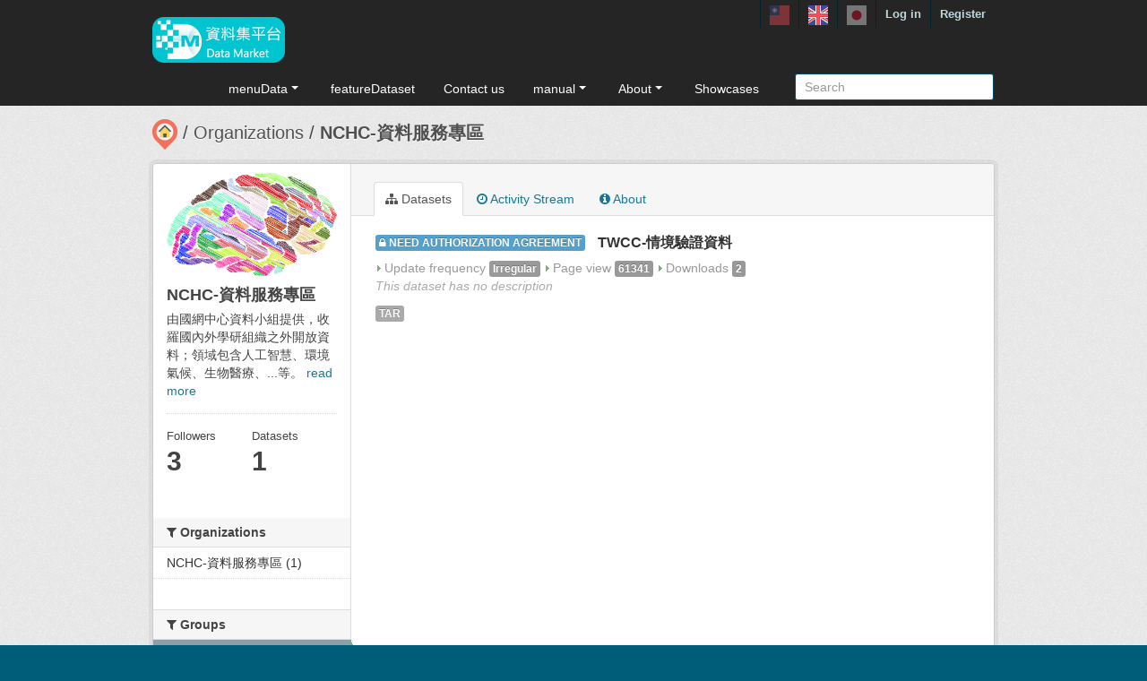

--- FILE ---
content_type: text/css
request_url: https://scidm.nchc.org.tw/base/css/GIS_extend.css
body_size: 6215
content:
/*資料市集的擴充頁面樣式*/

/*管理者頁面*/
.manager-search-box{
  background-color: #dcedc8;
	-webkit-border-radius: 6px;
  -moz-border-radius: 6px;
  border-radius: 6px;
  padding:10px;
}
.manager-search-span{
  background-image: url('../../../base/images/arr_dot.png');
	background-repeat: no-repeat;
	background-position: left center;
	padding-left: 10px;
  line-height: 24px;
}
.btn-chartTab {
	color: #ffffff;
	text-shadow: none;
	background-color: #aed581;
	background-image: none;
	background-repeat: repeat-x;
	border-top-style: none;
	border-right-style: none;
	border-bottom-style: none;
	border-left-style: none;
	font-family: "微軟正黑體";
	font-size: 16px;
  line-height: 26px;
	font-weight: normal;
   position:relative;
}
.btn-chartTab:hover, .btn-chartTab:focus, .btn-chartTab:active, .btn-chartTab.active, .btn-chartTab.disabled, .btn-chartTab[disabled] {
    color: #ffffff;
    background-color: #66bb6a;
}
.btn-chartTab.active:after {
  position:absolute;
  content:"";
  bottom:-20px;
  left:50%;
  transform:translateX(-50%);
  width: 0;
  height: 0;
  border-width:10px;
  border-style:solid;
  border-top-color: #66bb6a;
  border-right-color: transparent ;
  border-bottom-color: transparent;
  border-left-color: transparent ;
}
.radio.inlineGS, .checkbox.inlineGS {
    display: inline-block;
    margin-bottom: 0;
    vertical-align: baseline;
    font-size: 18px;
    padding-top: 0px;
    font-weight: normal;
}
.radioGS, .checkboxGS {
    min-height: 20px;
    padding-left: 0px;
    padding-top: 0px;
}
input[type=radioGS], input[type=checkboxGS] {
    position: relative;
    top: 0px;
    padding: 0;
    margin: 0;
}
.manager-search-box-btnBox{
  text-align: center;
	padding: 6px;
	border-top-width: 1px;
	border-top-style: solid;
	border-top-color: #FFF;
}

/*使用者頁面*/
.userTxt {
    font-size: 14px;
    line-height:25px;
    color: #999;
    background-image: url('../../../base/images/arr_txtpaid.png');
    background-repeat: no-repeat;
    background-position: left center;
    padding-left: 10px;
    display: block;
    margin:10px 0;
}
.pointTitle{
    font-size: 18px;
    margin-top: 0;
    margin-bottom: 8px;
    line-height: 1.3;
    display: inline-block;
}
.pointHistoryTitle{
    font-size: 18px;
    margin-top: 8px;
    margin-bottom: 8px;
    line-height: 1.3;
    display: block;
    padding-top: 20px;
	  border-top-width: 1px;
	  border-top-style: solid;
	  border-top-color: #dcedc8;
}
.btnStopBuy {
    color: #FFF;
    font-size: 15px;
    display: block;
    font-weight: 300;
}
.pointHistoryTL {
	font-family: "微軟正黑體";
}
.pointHistoryTL th{
	font-family: "微軟正黑體";
	font-size: 15px;
	color: #FFF;
	background-color: #66bb6a;
	text-align: center;
	padding: 6px;
  border-right-width: 1px;
	border-bottom-width: 1px;
	border-right-style: solid;
	border-bottom-style: solid;
	border-right-color: #FFF;
}
.pointHistoryTL td{
	font-family: "微軟正黑體";
	color: #000;
  font-size: 15px;
  line-height:23px;
  vertical-align:middle;
	padding: 6px;
  background-color: #efefef;
	border-right-width: 1px;
	border-bottom-width: 1px;
	border-right-style: solid;
	border-bottom-style: solid;
	border-right-color: #FFF;
	border-bottom-color: #FFF;
}
.pointHistoryTL .left{text-align: left;}
.pointHistoryTL .right{text-align: right;}
.pointHistoryTL .center{text-align: center;}

/*新增資料集步驟*/
.stages li {
    -webkit-box-sizing: border-box;
    -moz-box-sizing: border-box;
    box-sizing: border-box;
    line-height: 27px;
    counter-increment: stage;
    width: 33.33%;
    background-color: #ededed;
    float: left;
    padding: 10px 20px;
    position: relative;
    z-index: 0;
}

/*資料集費用*/
.paidTxt {
    font-size: 14px;
    color: #999;
    background-image: url('../../../base/images/arr_txtpaid.png');
    background-repeat: no-repeat;
    background-position: left center;
    padding-left: 10px;
}

/*資料集推薦200512*/
.swiper-slideGS {
    text-align: left;
}
.card-itemGS{
	border: 1px solid #dedede;
    margin: 0 4px;
    padding: 16px 26px;
	-webkit-border-radius: 4px;
	-moz-border-radius: 4px;
	border-radius: 4px;
	height: 221px;
	width: 100%;
}
.label-boxGS{
	display: block;
}
.dataset-item-sub-recommendGS{
	font-family: "微軟正黑體";
	color: #000;
  	font-size: 15px;
  	line-height:23px;
	overflow: hidden;
    text-overflow: ellipsis;
	display:-webkit-box;
	-webkit-box-orient:vertical;
	-webkit-line-clamp:3;
}
.swiper-button-prev, .swiper-container-rtl .swiper-button-next {
    background-color: #dedede;
    border-radius: 50px;
    height: 30px;
    width: 30px;
}
.swiper-button-next, .swiper-button-prev {
    position: absolute;
    top: 50%;
    width: 17px;
    height: 25px;
    margin-top: -22px;
    z-index: 10;
    cursor: pointer;
    background-size: 17px 17px;
    background-position: center;
    background-repeat: no-repeat;
	background-color: #fff;
    border-radius: 50px;
    height: 30px;
    width: 30px;
    box-shadow: 3px 3px 6px #a9a9a9;
}

/*應用領域分類*/
.checkbox-toggle input[type="checkbox"] {
  display: none;
}
.checkbox-toggle input[type="checkbox"] + label {
  display: inline-block;
  background-color: #eeeeee;
  cursor: pointer;
  padding: 0px 10px;
  color: #555;
  font-size: 11pt;
  border-radius: 30px;
  margin: 2px;
  border: 1px solid #ccc;
}
.checkbox-toggle input[type="checkbox"]:checked + label {
  background-color: #00c5d1;
  color: white;
  font-size: 11pt;
}

/*資料集語系切換*/
.datalist-langbtn-box{
	text-align: right;
	float: right;
	padding-right: 5px;
}
.datalist-langbtn{
	background-color: #f6d25a;
	color: #333;
	margin-left: 4px;
	padding-left: 24px;
	background-repeat: no-repeat;
	background-size: 20px auto;
	background-position: left 2px center;
	text-shadow: none;
}
.datalist-langbtn:hover, .datalist-langbtn:focus{
	background-position: left 2px center;
}
.langbtn-zh_TW, .langbtn-zh_TW:active{
	background-image: url("../../nchc/images/lang/zh_TW.svg");
}
.langbtn-ja, .langbtn-ja:active{
	background-image: url("../../nchc/images/lang/ja.svg");
}
.langbtn-en, .langbtn-en:active{
	background-image: url("../../nchc/images/lang/en.svg");
}


--- FILE ---
content_type: image/svg+xml
request_url: https://scidm.nchc.org.tw/nchc/images/lang/zh_TW.svg
body_size: 2096
content:
<?xml version="1.0" encoding="iso-8859-1"?>
<!-- Generator: Adobe Illustrator 19.0.0, SVG Export Plug-In . SVG Version: 6.00 Build 0)  -->
<svg version="1.1" id="Layer_1" xmlns="http://www.w3.org/2000/svg" xmlns:xlink="http://www.w3.org/1999/xlink" x="0px" y="0px"
	 viewBox="0 0 512 512" style="enable-background:new 0 0 512 512;" xml:space="preserve">
<rect style="fill:#FF4B55;" width="512" height="512"/>
<path style="fill:#41479B;" d="M3.75,0h248.5c2.071,0,3.75,1.679,3.75,3.75v243.125c0,5.04-4.085,9.125-9.125,9.125H3.75
	C1.679,256,0,254.321,0,252.25V3.75C0,1.679,1.679,0,3.75,0z"/>
<g>
	<path style="fill:#F5F5F5;" d="M88.287,128c0-10.962,4.442-20.886,11.623-28.072L66.636,90.41
		c-1.931-0.553-3.316,1.846-1.872,3.242l24.899,24.075l-33.601,8.4c-1.949,0.487-1.949,3.257,0,3.744l33.601,8.4l-24.899,24.075
		c-1.444,1.396-0.059,3.795,1.872,3.242l33.274-9.518C92.729,148.886,88.287,138.962,88.287,128z"/>
	<path style="fill:#F5F5F5;" d="M99.928,99.911c7.186-7.181,17.11-11.623,28.072-11.623s20.886,4.442,28.072,11.623l9.518-33.274
		c0.553-1.931-1.846-3.316-3.242-1.872l-24.075,24.899l-8.4-33.601c-0.487-1.949-3.257-1.949-3.744,0l-8.4,33.601l-24.077-24.9
		c-1.396-1.444-3.795-0.059-3.242,1.872L99.928,99.911z"/>
	<path style="fill:#F5F5F5;" d="M156.072,156.09c-7.186,7.181-17.11,11.623-28.072,11.623c-10.961,0-20.886-4.442-28.072-11.623
		l-9.518,33.274c-0.553,1.931,1.846,3.316,3.242,1.872l24.075-24.899l8.4,33.601c0.487,1.949,3.257,1.949,3.744,0l8.4-33.601
		l24.075,24.899c1.396,1.444,3.795,0.059,3.242-1.872L156.072,156.09z"/>
	<path style="fill:#F5F5F5;" d="M199.938,126.128l-33.601-8.4l24.899-24.075c1.444-1.396,0.059-3.795-1.872-3.242l-33.274,9.518
		c7.181,7.186,11.623,17.11,11.623,28.072c0,10.961-4.442,20.886-11.623,28.072l33.274,9.518c1.931,0.552,3.316-1.846,1.872-3.242
		l-24.899-24.075l33.601-8.4C201.887,129.385,201.887,126.615,199.938,126.128z"/>
	<circle style="fill:#F5F5F5;" cx="128" cy="128" r="31.621"/>
</g>
<g>
</g>
<g>
</g>
<g>
</g>
<g>
</g>
<g>
</g>
<g>
</g>
<g>
</g>
<g>
</g>
<g>
</g>
<g>
</g>
<g>
</g>
<g>
</g>
<g>
</g>
<g>
</g>
<g>
</g>
</svg>


--- FILE ---
content_type: text/javascript
request_url: https://scidm.nchc.org.tw/fanstatic/pages/:version:2019-12-06T21:21:29.29/:bundle:js/pages-editor.js;js/medium-editor.min.js
body_size: 31887
content:
$(document).ready(function(){
    editor = new MediumEditor('.editable', {
            buttons: ['bold',
                'italic',
                'quote',
                'header1',
                'header2',
                'anchor',
                'unorderedlist',
                'pre'
            ],
    });

    $('form').submit(function(){
        for (var i=0; i<editor.elements.length; i++){
            input = $(editor.elements[i]).next('input')
            input.val(editor.serialize()[editor.elements[i].id]['value'])
        }
    });
});

function MediumEditor(a,b){"use strict";return this.init(a,b)}"object"==typeof module?module.exports=MediumEditor:"function"==typeof define&&define.amd&&define(function(){"use strict";return MediumEditor}),function(a,b){"use strict";function c(a,b){var c;if(void 0===a)return b;for(c in b)b.hasOwnProperty(c)&&a.hasOwnProperty(c)===!1&&(a[c]=b[c]);return a}function d(a,b){for(var c=b.parentNode;null!==c;){if(c===a)return!0;c=c.parentNode}return!1}function e(){var a,b,c,d=this.options.contentWindow.getSelection();if(d.getRangeAt&&d.rangeCount){for(c=[],a=0,b=d.rangeCount;b>a;a+=1)c.push(d.getRangeAt(a));return c}return null}function f(a){var b,c,d=this.options.contentWindow.getSelection();if(a)for(d.removeAllRanges(),b=0,c=a.length;c>b;b+=1)d.addRange(a[b])}function g(){var a=this.options.ownerDocument.getSelection().anchorNode,b=a&&3===a.nodeType?a.parentNode:a;return b}function h(){var a,b,c,d,e="";if(void 0!==this.options.contentWindow.getSelection){if(b=this.options.contentWindow.getSelection(),b.rangeCount){for(d=this.options.ownerDocument.createElement("div"),a=0,c=b.rangeCount;c>a;a+=1)d.appendChild(b.getRangeAt(a).cloneContents());e=d.innerHTML}}else void 0!==this.options.ownerDocument.selection&&"Text"===this.options.ownerDocument.selection.type&&(e=this.options.ownerDocument.selection.createRange().htmlText);return e}function i(a){return!(!a||1!==a.nodeType)}MediumEditor.prototype={defaults:{allowMultiParagraphSelection:!0,anchorInputPlaceholder:"Paste or type a link",anchorPreviewHideDelay:500,buttons:["bold","italic","underline","anchor","header1","header2","quote"],buttonLabels:!1,checkLinkFormat:!1,cleanPastedHTML:!1,delay:0,diffLeft:0,diffTop:-10,disableReturn:!1,disableDoubleReturn:!1,disableToolbar:!1,disableEditing:!1,elementsContainer:!1,contentWindow:a,ownerDocument:b,firstHeader:"h3",forcePlainText:!0,placeholder:"Type your text",secondHeader:"h4",targetBlank:!1,anchorTarget:!1,anchorButton:!1,anchorButtonClass:"btn",extensions:{},activeButtonClass:"medium-editor-button-active",firstButtonClass:"medium-editor-button-first",lastButtonClass:"medium-editor-button-last"},isIE:"Microsoft Internet Explorer"===navigator.appName||"Netscape"===navigator.appName&&null!==new RegExp("Trident/.*rv:([0-9]{1,}[.0-9]{0,})").exec(navigator.userAgent),init:function(a,d){return this.options=c(d,this.defaults),this.setElementSelection(a),0!==this.elements.length?(this.parentElements=["p","h1","h2","h3","h4","h5","h6","blockquote","pre"],this.options.elementsContainer||(this.options.elementsContainer=b.body),this.id=this.options.elementsContainer.querySelectorAll(".medium-editor-toolbar").length+1,this.setup()):void 0},setup:function(){this.events=[],this.isActive=!0,this.initElements().bindSelect().bindPaste().setPlaceholders().bindWindowActions().passInstance()},on:function(a,b,c,d){a.addEventListener(b,c,d),this.events.push([a,b,c,d])},off:function(a,b,c,d){var e,f=this.events.indexOf([a,b,c,d]);-1!==f&&(e=this.events.splice(f,1),e[0].removeEventListener(e[1],e[2],e[3]))},removeAllEvents:function(){for(var a=this.events.pop();a;)a[0].removeEventListener(a[1],a[2],a[3]),a=this.events.pop()},initElements:function(){this.updateElementList();var a,b=!1;for(a=0;a<this.elements.length;a+=1)this.options.disableEditing||this.elements[a].getAttribute("data-disable-editing")||this.elements[a].setAttribute("contentEditable",!0),this.elements[a].getAttribute("data-placeholder")||this.elements[a].setAttribute("data-placeholder",this.options.placeholder),this.elements[a].setAttribute("data-medium-element",!0),this.bindParagraphCreation(a).bindReturn(a).bindTab(a),this.options.disableToolbar||this.elements[a].getAttribute("data-disable-toolbar")||(b=!0);return b&&this.initToolbar().bindButtons().bindAnchorForm().bindAnchorPreview(),this},setElementSelection:function(a){this.elementSelection=a,this.updateElementList()},updateElementList:function(){this.elements="string"==typeof this.elementSelection?this.options.ownerDocument.querySelectorAll(this.elementSelection):this.elementSelection,1===this.elements.nodeType&&(this.elements=[this.elements])},serialize:function(){var a,b,c={};for(a=0;a<this.elements.length;a+=1)b=""!==this.elements[a].id?this.elements[a].id:"element-"+a,c[b]={value:this.elements[a].innerHTML.trim()};return c},callExtensions:function(a){if(!(arguments.length<1)){var b,c,d=Array.prototype.slice.call(arguments,1);for(c in this.options.extensions)this.options.extensions.hasOwnProperty(c)&&(b=this.options.extensions[c],void 0!==b[a]&&b[a].apply(b,d))}},passInstance:function(){var a,b,c=this;for(b in c.options.extensions)c.options.extensions.hasOwnProperty(b)&&(a=c.options.extensions[b],a.parent&&(a.base=c));return c},bindParagraphCreation:function(a){var c=this;return this.on(this.elements[a],"keypress",function(a){var d,e=g.call(c);32===a.which&&(d=e.tagName.toLowerCase(),"a"===d&&b.execCommand("unlink",!1,null))}),this.on(this.elements[a],"keyup",function(a){var d,e,f=g.call(c);f&&f.getAttribute("data-medium-element")&&0===f.children.length&&!c.options.disableReturn&&!f.getAttribute("data-disable-return")&&b.execCommand("formatBlock",!1,"p"),13===a.which&&(f=g.call(c),d=f.tagName.toLowerCase(),e=c.getSelectionElement(),c.options.disableReturn||e.getAttribute("data-disable-return")||"li"===d||c.isListItemChild(f)||(a.shiftKey||b.execCommand("formatBlock",!1,"p"),"a"===d&&b.execCommand("unlink",!1,null)))}),this},isListItemChild:function(a){for(var b=a.parentNode,c=b.tagName.toLowerCase();-1===this.parentElements.indexOf(c)&&"div"!==c;){if("li"===c)return!0;if(b=b.parentNode,!b||!b.tagName)return!1;c=b.tagName.toLowerCase()}return!1},bindReturn:function(a){var b=this;return this.on(this.elements[a],"keypress",function(a){if(13===a.which)if(b.options.disableReturn||this.getAttribute("data-disable-return"))a.preventDefault();else if(b.options.disableDoubleReturn||this.getAttribute("data-disable-double-return")){var c=g.call(b);c&&"\n"===c.innerText&&a.preventDefault()}}),this},bindTab:function(a){var c=this;return this.on(this.elements[a],"keydown",function(a){if(9===a.which){var d=g.call(c).tagName.toLowerCase();"pre"===d&&(a.preventDefault(),b.execCommand("insertHtml",null,"    ")),"li"===d&&(a.preventDefault(),a.shiftKey?b.execCommand("outdent",a):b.execCommand("indent",a))}}),this},buttonTemplate:function(a){var b=this.getButtonLabels(this.options.buttonLabels),c={bold:'<button class="medium-editor-action medium-editor-action-bold" data-action="bold" data-element="b">'+b.bold+"</button>",italic:'<button class="medium-editor-action medium-editor-action-italic" data-action="italic" data-element="i">'+b.italic+"</button>",underline:'<button class="medium-editor-action medium-editor-action-underline" data-action="underline" data-element="u">'+b.underline+"</button>",strikethrough:'<button class="medium-editor-action medium-editor-action-strikethrough" data-action="strikethrough" data-element="strike">'+b.strikethrough+"</button>",superscript:'<button class="medium-editor-action medium-editor-action-superscript" data-action="superscript" data-element="sup">'+b.superscript+"</button>",subscript:'<button class="medium-editor-action medium-editor-action-subscript" data-action="subscript" data-element="sub">'+b.subscript+"</button>",anchor:'<button class="medium-editor-action medium-editor-action-anchor" data-action="anchor" data-element="a">'+b.anchor+"</button>",image:'<button class="medium-editor-action medium-editor-action-image" data-action="image" data-element="img">'+b.image+"</button>",header1:'<button class="medium-editor-action medium-editor-action-header1" data-action="append-'+this.options.firstHeader+'" data-element="'+this.options.firstHeader+'">'+b.header1+"</button>",header2:'<button class="medium-editor-action medium-editor-action-header2" data-action="append-'+this.options.secondHeader+'" data-element="'+this.options.secondHeader+'">'+b.header2+"</button>",quote:'<button class="medium-editor-action medium-editor-action-quote" data-action="append-blockquote" data-element="blockquote">'+b.quote+"</button>",orderedlist:'<button class="medium-editor-action medium-editor-action-orderedlist" data-action="insertorderedlist" data-element="ol">'+b.orderedlist+"</button>",unorderedlist:'<button class="medium-editor-action medium-editor-action-unorderedlist" data-action="insertunorderedlist" data-element="ul">'+b.unorderedlist+"</button>",pre:'<button class="medium-editor-action medium-editor-action-pre" data-action="append-pre" data-element="pre">'+b.pre+"</button>",indent:'<button class="medium-editor-action medium-editor-action-indent" data-action="indent" data-element="ul">'+b.indent+"</button>",outdent:'<button class="medium-editor-action medium-editor-action-outdent" data-action="outdent" data-element="ul">'+b.outdent+"</button>",justifyCenter:'<button class="medium-editor-action medium-editor-action-justifyCenter" data-action="justifyCenter" data-element="">'+b.justifyCenter+"</button>",justifyFull:'<button class="medium-editor-action medium-editor-action-justifyFull" data-action="justifyFull" data-element="">'+b.justifyFull+"</button>",justifyLeft:'<button class="medium-editor-action medium-editor-action-justifyLeft" data-action="justifyLeft" data-element="">'+b.justifyLeft+"</button>",justifyRight:'<button class="medium-editor-action medium-editor-action-justifyRight" data-action="justifyRight" data-element="">'+b.justifyRight+"</button>"};return c[a]||!1},getButtonLabels:function(a){var b,c,d={bold:"<b>B</b>",italic:"<b><i>I</i></b>",underline:"<b><u>U</u></b>",strikethrough:"<s>A</s>",superscript:"<b>x<sup>1</sup></b>",subscript:"<b>x<sub>1</sub></b>",anchor:"<b>#</b>",image:"<b>image</b>",header1:"<b>H1</b>",header2:"<b>H2</b>",quote:"<b>&ldquo;</b>",orderedlist:"<b>1.</b>",unorderedlist:"<b>&bull;</b>",pre:"<b>0101</b>",indent:"<b>&rarr;</b>",outdent:"<b>&larr;</b>",justifyCenter:"<b>C</b>",justifyFull:"<b>J</b>",justifyLeft:"<b>L</b>",justifyRight:"<b>R</b>"};if("fontawesome"===a?b={bold:'<i class="fa fa-bold"></i>',italic:'<i class="fa fa-italic"></i>',underline:'<i class="fa fa-underline"></i>',strikethrough:'<i class="fa fa-strikethrough"></i>',superscript:'<i class="fa fa-superscript"></i>',subscript:'<i class="fa fa-subscript"></i>',anchor:'<i class="fa fa-link"></i>',image:'<i class="fa fa-picture-o"></i>',quote:'<i class="fa fa-quote-right"></i>',orderedlist:'<i class="fa fa-list-ol"></i>',unorderedlist:'<i class="fa fa-list-ul"></i>',pre:'<i class="fa fa-code fa-lg"></i>',indent:'<i class="fa fa-indent"></i>',outdent:'<i class="fa fa-outdent"></i>',justifyCenter:'<i class="fa fa-align-center"></i>',justifyFull:'<i class="fa fa-align-justify"></i>',justifyLeft:'<i class="fa fa-align-left"></i>',justifyRight:'<i class="fa fa-align-right"></i>'}:"object"==typeof a&&(b=a),"object"==typeof b)for(c in b)b.hasOwnProperty(c)&&(d[c]=b[c]);return d},initToolbar:function(){return this.toolbar?this:(this.toolbar=this.createToolbar(),this.keepToolbarAlive=!1,this.anchorForm=this.toolbar.querySelector(".medium-editor-toolbar-form-anchor"),this.anchorInput=this.anchorForm.querySelector("input.medium-editor-toolbar-anchor-input"),this.anchorTarget=this.anchorForm.querySelector("input.medium-editor-toolbar-anchor-target"),this.anchorButton=this.anchorForm.querySelector("input.medium-editor-toolbar-anchor-button"),this.toolbarActions=this.toolbar.querySelector(".medium-editor-toolbar-actions"),this.anchorPreview=this.createAnchorPreview(),this)},createToolbar:function(){var a=b.createElement("div");return a.id="medium-editor-toolbar-"+this.id,a.className="medium-editor-toolbar",a.appendChild(this.toolbarButtons()),a.appendChild(this.toolbarFormAnchor()),this.options.elementsContainer.appendChild(a),a},toolbarButtons:function(){var a,c,d,e,f=this.options.buttons,g=b.createElement("ul");for(g.id="medium-editor-toolbar-actions",g.className="medium-editor-toolbar-actions clearfix",c=0;c<f.length;c+=1)this.options.extensions.hasOwnProperty(f[c])?(e=this.options.extensions[f[c]],d=void 0!==e.getButton?e.getButton():null):d=this.buttonTemplate(f[c]),d&&(a=b.createElement("li"),i(d)?a.appendChild(d):a.innerHTML=d,g.appendChild(a));return g},toolbarFormAnchor:function(){var a=b.createElement("div"),c=b.createElement("input"),d=b.createElement("label"),e=b.createElement("input"),f=b.createElement("label"),g=b.createElement("input"),h=b.createElement("a"),i=b.createElement("a");return h.setAttribute("href","#"),h.className="medium-editor-toobar-anchor-close",h.innerHTML="&times;",i.setAttribute("href","#"),i.className="medium-editor-toobar-anchor-save",i.innerHTML="&#10003;",c.setAttribute("type","text"),c.className="medium-editor-toolbar-anchor-input",c.setAttribute("placeholder",this.options.anchorInputPlaceholder),e.setAttribute("type","checkbox"),e.className="medium-editor-toolbar-anchor-target",d.innerHTML="Open in New Window?",d.insertBefore(e,d.firstChild),g.setAttribute("type","checkbox"),g.className="medium-editor-toolbar-anchor-button",f.innerHTML="Button",f.insertBefore(g,f.firstChild),a.className="medium-editor-toolbar-form-anchor",a.id="medium-editor-toolbar-form-anchor",a.appendChild(c),a.appendChild(i),a.appendChild(h),this.options.anchorTarget&&a.appendChild(d),this.options.anchorButton&&a.appendChild(f),a},bindSelect:function(){var a,c=this,d="";for(this.checkSelectionWrapper=function(a){return a&&c.clickingIntoArchorForm(a)?!1:(clearTimeout(d),void(d=setTimeout(function(){c.checkSelection()},c.options.delay)))},this.on(b.documentElement,"mouseup",this.checkSelectionWrapper),a=0;a<this.elements.length;a+=1)this.on(this.elements[a],"keyup",this.checkSelectionWrapper),this.on(this.elements[a],"blur",this.checkSelectionWrapper);return this},checkSelection:function(){var a,b;return this.keepToolbarAlive===!0||this.options.disableToolbar||(a=this.options.contentWindow.getSelection(),""===a.toString().trim()||this.options.allowMultiParagraphSelection===!1&&this.hasMultiParagraphs()||this.selectionInContentEditableFalse()?this.hideToolbarActions():(b=this.getSelectionElement(),!b||b.getAttribute("data-disable-toolbar")?this.hideToolbarActions():this.checkSelectionElement(a,b))),this},clickingIntoArchorForm:function(a){var b=this;return a.type&&"blur"===a.type.toLowerCase()&&a.relatedTarget&&a.relatedTarget===b.anchorInput?!0:!1},hasMultiParagraphs:function(){var a=h.call(this).replace(/<[\S]+><\/[\S]+>/gim,""),b=a.match(/<(p|h[0-6]|blockquote)>([\s\S]*?)<\/(p|h[0-6]|blockquote)>/g);return b?b.length:0},checkSelectionElement:function(a,b){var c;for(this.selection=a,this.selectionRange=this.selection.getRangeAt(0),c=0;c<this.elements.length;c+=1)if(this.elements[c]===b)return void this.setToolbarButtonStates().setToolbarPosition().showToolbarActions();this.hideToolbarActions()},findMatchingSelectionParent:function(a){var b,c,d=this.options.contentWindow.getSelection();if(0===d.rangeCount)return!1;b=d.getRangeAt(0),c=b.commonAncestorContainer;do{if(1===c.nodeType){if(a(c))return c;if(c.getAttribute("data-medium-element"))return!1}c=c.parentNode}while(c);return!1},getSelectionElement:function(){return this.findMatchingSelectionParent(function(a){return a.getAttribute("data-medium-element")})},selectionInContentEditableFalse:function(){return this.findMatchingSelectionParent(function(a){return a&&"#text"!==a.nodeName&&"false"===a.getAttribute("contenteditable")})},setToolbarPosition:function(){var a=50,b=this.options.contentWindow.getSelection(),c=b.getRangeAt(0),d=c.getBoundingClientRect(),e=this.options.diffLeft-this.toolbar.offsetWidth/2,f=(d.left+d.right)/2,g=this.toolbar.offsetWidth/2;return d.top<a?(this.toolbar.classList.add("medium-toolbar-arrow-over"),this.toolbar.classList.remove("medium-toolbar-arrow-under"),this.toolbar.style.top=a+d.bottom-this.options.diffTop+this.options.contentWindow.pageYOffset-this.toolbar.offsetHeight+"px"):(this.toolbar.classList.add("medium-toolbar-arrow-under"),this.toolbar.classList.remove("medium-toolbar-arrow-over"),this.toolbar.style.top=d.top+this.options.diffTop+this.options.contentWindow.pageYOffset-this.toolbar.offsetHeight+"px"),this.toolbar.style.left=g>f?e+g+"px":this.options.contentWindow.innerWidth-f<g?this.options.contentWindow.innerWidth+e-g+"px":e+f+"px",this.hideAnchorPreview(),this},setToolbarButtonStates:function(){var a,b=this.toolbarActions.querySelectorAll("button");for(a=0;a<b.length;a+=1)b[a].classList.remove(this.options.activeButtonClass);return this.checkActiveButtons(),this},checkActiveButtons:function(){for(var a=Array.prototype.slice.call(this.elements),b=this.getSelectedParentElement();void 0!==b.tagName&&-1===this.parentElements.indexOf(b.tagName.toLowerCase)&&(this.activateButton(b.tagName.toLowerCase()),this.callExtensions("checkState",b),-1===a.indexOf(b));)b=b.parentNode},activateButton:function(a){var b=this.toolbar.querySelector('[data-element="'+a+'"]');null!==b&&-1===b.className.indexOf(this.options.activeButtonClass)&&(b.className+=" "+this.options.activeButtonClass)},bindButtons:function(){var a,b=this.toolbar.querySelectorAll("button"),c=this,d=function(a){a.preventDefault(),a.stopPropagation(),void 0===c.selection&&c.checkSelection(),this.className.indexOf(c.options.activeButtonClass)>-1?this.classList.remove(c.options.activeButtonClass):this.className+=" "+c.options.activeButtonClass,this.hasAttribute("data-action")&&c.execAction(this.getAttribute("data-action"),a)};for(a=0;a<b.length;a+=1)this.on(b[a],"click",d);return this.setFirstAndLastItems(b),this},setFirstAndLastItems:function(a){return a.length>0&&(a[0].className+=" "+this.options.firstButtonClass,a[a.length-1].className+=" "+this.options.lastButtonClass),this},execAction:function(a,b){a.indexOf("append-")>-1?(this.execFormatBlock(a.replace("append-","")),this.setToolbarPosition(),this.setToolbarButtonStates()):"anchor"===a?this.triggerAnchorAction(b):"image"===a?this.options.ownerDocument.execCommand("insertImage",!1,this.options.contentWindow.getSelection()):(this.options.ownerDocument.execCommand(a,!1,null),this.setToolbarPosition())},rangeSelectsSingleNode:function(a){var b=a.startContainer;return b===a.endContainer&&b.hasChildNodes()&&a.endOffset===a.startOffset+1},getSelectedParentElement:function(){var a=null,b=this.selectionRange;return a=this.rangeSelectsSingleNode(b)?b.startContainer.childNodes[b.startOffset]:3===b.startContainer.nodeType?b.startContainer.parentNode:b.startContainer},triggerAnchorAction:function(){var a=this.getSelectedParentElement();return a.tagName&&"a"===a.tagName.toLowerCase()?this.options.ownerDocument.execCommand("unlink",!1,null):"block"===this.anchorForm.style.display?this.showToolbarActions():this.showAnchorForm(),this},execFormatBlock:function(a){var b=this.getSelectionData(this.selection.anchorNode);if("blockquote"===a&&b.el&&"blockquote"===b.el.parentNode.tagName.toLowerCase())return this.options.ownerDocument.execCommand("outdent",!1,null);if(b.tagName===a&&(a="p"),this.isIE){if("blockquote"===a)return this.options.ownerDocument.execCommand("indent",!1,a);a="<"+a+">"}return this.options.ownerDocument.execCommand("formatBlock",!1,a)},getSelectionData:function(a){var b;for(a&&a.tagName&&(b=a.tagName.toLowerCase());a&&-1===this.parentElements.indexOf(b);)a=a.parentNode,a&&a.tagName&&(b=a.tagName.toLowerCase());return{el:a,tagName:b}},getFirstChild:function(a){for(var b=a.firstChild;null!==b&&1!==b.nodeType;)b=b.nextSibling;return b},hideToolbarActions:function(){this.keepToolbarAlive=!1,void 0!==this.toolbar&&this.toolbar.classList.remove("medium-editor-toolbar-active")},showToolbarActions:function(){var a,b=this;this.anchorForm.style.display="none",this.toolbarActions.style.display="block",this.keepToolbarAlive=!1,clearTimeout(a),a=setTimeout(function(){b.toolbar&&!b.toolbar.classList.contains("medium-editor-toolbar-active")&&b.toolbar.classList.add("medium-editor-toolbar-active")},100)},saveSelection:function(){this.savedSelection=e.call(this)},restoreSelection:function(){f.call(this,this.savedSelection)},showAnchorForm:function(a){this.toolbarActions.style.display="none",this.saveSelection(),this.anchorForm.style.display="block",this.setToolbarPosition(),this.keepToolbarAlive=!0,this.anchorInput.focus(),this.anchorInput.value=a||""},bindAnchorForm:function(){var a=this.anchorForm.querySelector("a.medium-editor-toobar-anchor-close"),b=this.anchorForm.querySelector("a.medium-editor-toobar-anchor-save"),c=this;return this.on(this.anchorForm,"click",function(a){a.stopPropagation(),c.keepToolbarAlive=!0}),this.on(this.anchorInput,"keyup",function(a){var b,d=null;13===a.keyCode&&(a.preventDefault(),b=c.options.anchorTarget&&c.anchorTarget.checked?"_blank":"_self",c.options.anchorButton&&c.anchorButton.checked&&(d=c.options.anchorButtonClass),c.createLink(this,b,d))}),this.on(b,"click",function(a){var b,d=null;a.preventDefault(),b=c.options.anchorTarget&&c.anchorTarget.checked?"_blank":"_self",c.options.anchorButton&&c.anchorButton.checked&&(d=c.options.anchorButtonClass),c.createLink(c.anchorInput,b,d)},!0),this.on(this.anchorInput,"click",function(a){a.stopPropagation(),c.keepToolbarAlive=!0}),this.on(this.options.ownerDocument.body,"click",function(a){a.target===c.anchorForm||d(c.anchorForm,a.target)||d(c.toolbarActions,a.target)||(c.keepToolbarAlive=!1,c.checkSelection())},!0),this.on(this.options.ownerDocument.body,"focus",function(a){a.target===c.anchorForm||d(c.anchorForm,a.target)||d(c.toolbarActions,a.target)||(c.keepToolbarAlive=!1,c.checkSelection())},!0),this.on(a,"click",function(a){a.preventDefault(),c.showToolbarActions(),f.call(c,c.savedSelection)}),this},hideAnchorPreview:function(){this.anchorPreview.classList.remove("medium-editor-anchor-preview-active")},showAnchorPreview:function(a){if(this.anchorPreview.classList.contains("medium-editor-anchor-preview-active")||a.getAttribute("data-disable-preview"))return!0;var b,c,d,e=this,f=40,g=a.getBoundingClientRect(),h=(g.left+g.right)/2;return e.anchorPreview.querySelector("i").textContent=a.href,b=e.anchorPreview.offsetWidth/2,c=e.options.diffLeft-b,clearTimeout(d),d=setTimeout(function(){e.anchorPreview&&!e.anchorPreview.classList.contains("medium-editor-anchor-preview-active")&&e.anchorPreview.classList.add("medium-editor-anchor-preview-active")},100),e.observeAnchorPreview(a),e.anchorPreview.classList.add("medium-toolbar-arrow-over"),e.anchorPreview.classList.remove("medium-toolbar-arrow-under"),e.anchorPreview.style.top=Math.round(f+g.bottom-e.options.diffTop+this.options.contentWindow.pageYOffset-e.anchorPreview.offsetHeight)+"px",e.anchorPreview.style.left=b>h?c+b+"px":this.options.contentWindow.innerWidth-h<b?this.options.contentWindow.innerWidth+c-b+"px":c+h+"px",this},observeAnchorPreview:function(a){var b=this,c=(new Date).getTime(),d=!0,e=function(){c=(new Date).getTime(),d=!0},f=function(a){a.relatedTarget&&/anchor-preview/.test(a.relatedTarget.className)||(d=!1)},g=setInterval(function(){if(d)return!0;var h=(new Date).getTime()-c;h>b.options.anchorPreviewHideDelay&&(b.hideAnchorPreview(),clearInterval(g),b.off(b.anchorPreview,"mouseover",e),b.off(b.anchorPreview,"mouseout",f),b.off(a,"mouseover",e),b.off(a,"mouseout",f))},200);this.on(b.anchorPreview,"mouseover",e),this.on(b.anchorPreview,"mouseout",f),this.on(a,"mouseover",e),this.on(a,"mouseout",f)},createAnchorPreview:function(){var a=this,b=this.options.ownerDocument.createElement("div");return b.id="medium-editor-anchor-preview-"+this.id,b.className="medium-editor-anchor-preview",b.innerHTML=this.anchorPreviewTemplate(),this.options.elementsContainer.appendChild(b),this.on(b,"click",function(){a.anchorPreviewClickHandler()}),b},anchorPreviewTemplate:function(){return'<div class="medium-editor-toolbar-anchor-preview" id="medium-editor-toolbar-anchor-preview">    <i class="medium-editor-toolbar-anchor-preview-inner"></i></div>'},anchorPreviewClickHandler:function(){if(this.activeAnchor){var a=this,b=this.options.ownerDocument.createRange(),c=this.options.contentWindow.getSelection();b.selectNodeContents(a.activeAnchor),c.removeAllRanges(),c.addRange(b),setTimeout(function(){a.activeAnchor&&a.showAnchorForm(a.activeAnchor.href),a.keepToolbarAlive=!1},100+a.options.delay)}this.hideAnchorPreview()},editorAnchorObserver:function(a){var b=this,c=!0,d=function(){c=!1,b.off(b.activeAnchor,"mouseout",d)};if(a.target&&"a"===a.target.tagName.toLowerCase()){if(!/href=["']\S+["']/.test(a.target.outerHTML)||/href=["']#\S+["']/.test(a.target.outerHTML))return!0;if(this.toolbar.classList.contains("medium-editor-toolbar-active"))return!0;this.activeAnchor=a.target,this.on(this.activeAnchor,"mouseout",d),setTimeout(function(){c&&b.showAnchorPreview(a.target)},b.options.delay)}},bindAnchorPreview:function(){var a,b=this;for(this.editorAnchorObserverWrapper=function(a){b.editorAnchorObserver(a)},a=0;a<this.elements.length;a+=1)this.on(this.elements[a],"mouseover",this.editorAnchorObserverWrapper);return this},checkLinkFormat:function(a){var b=/^(https?|ftps?|rtmpt?):\/\/|mailto:/;return(b.test(a)?"":"http://")+a},setTargetBlank:function(a){var b;if(a=a||g.call(this),"a"===a.tagName.toLowerCase())a.target="_blank";else for(a=a.getElementsByTagName("a"),b=0;b<a.length;b+=1)a[b].target="_blank"},setButtonClass:function(a){var b,c,d=g.call(this),e=a.split(" ");if("a"===d.tagName.toLowerCase())for(c=0;c<e.length;c+=1)d.classList.add(e[c]);else for(d=d.getElementsByTagName("a"),b=0;b<d.length;b+=1)for(c=0;c<e.length;c+=1)d[b].classList.add(e[c])},createLink:function(a,b,c){var d,e;if(0===a.value.trim().length)return void this.hideToolbarActions();if(f.call(this,this.savedSelection),this.options.checkLinkFormat&&(a.value=this.checkLinkFormat(a.value)),this.options.ownerDocument.execCommand("createLink",!1,a.value),(this.options.targetBlank||"_blank"===b)&&this.setTargetBlank(),c&&this.setButtonClass(c),this.options.targetBlank||"_blank"===b||c)for(e=this.options.ownerDocument.createEvent("HTMLEvents"),e.initEvent("input",!0,!0,this.options.contentWindow),d=0;d<this.elements.length;d+=1)this.elements[d].dispatchEvent(e);this.checkSelection(),this.showToolbarActions(),a.value=""},bindWindowActions:function(){var a,b=this;return this.windowResizeHandler=function(){clearTimeout(a),a=setTimeout(function(){b.toolbar&&b.toolbar.classList.contains("medium-editor-toolbar-active")&&b.setToolbarPosition()},100)},this.on(this.options.contentWindow,"resize",this.windowResizeHandler),this},activate:function(){this.isActive||this.setup()},deactivate:function(){var a;if(this.isActive){for(this.isActive=!1,void 0!==this.toolbar&&(this.options.elementsContainer.removeChild(this.anchorPreview),this.options.elementsContainer.removeChild(this.toolbar),delete this.toolbar,delete this.anchorPreview),a=0;a<this.elements.length;a+=1)this.elements[a].removeAttribute("contentEditable"),this.elements[a].removeAttribute("data-medium-element");this.removeAllEvents()}},htmlEntities:function(a){return String(a).replace(/&/g,"&amp;").replace(/</g,"&lt;").replace(/>/g,"&gt;").replace(/"/g,"&quot;")},bindPaste:function(){var a,b=this;for(this.pasteWrapper=function(a){var c,d,e="";if(this.classList.remove("medium-editor-placeholder"),!b.options.forcePlainText&&!b.options.cleanPastedHTML)return this;if(a.clipboardData&&a.clipboardData.getData&&!a.defaultPrevented){if(a.preventDefault(),b.options.cleanPastedHTML&&a.clipboardData.getData("text/html"))return b.cleanPaste(a.clipboardData.getData("text/html"));if(b.options.disableReturn||this.getAttribute("data-disable-return"))e=b.htmlEntities(a.clipboardData.getData("text/plain")),b.options.ownerDocument.execCommand("insertHTML",!1,e);else{for(c=a.clipboardData.getData("text/plain").split(/[\r\n]/g),d=0;d<c.length;d+=1)""!==c[d]&&(e+=navigator.userAgent.match(/firefox/i)&&0===d?b.htmlEntities(c[d]):"<p>"+b.htmlEntities(c[d])+"</p>");b.options.ownerDocument.execCommand("insertHTML",!1,e)}}},a=0;a<this.elements.length;a+=1)this.on(this.elements[a],"paste",this.pasteWrapper);return this},setPlaceholders:function(){var a,b=function(a){a.querySelector("img")||a.querySelector("blockquote")||""!==a.textContent.replace(/^\s+|\s+$/g,"")||a.classList.add("medium-editor-placeholder")},c=function(a){this.classList.remove("medium-editor-placeholder"),"keypress"!==a.type&&b(this)};for(a=0;a<this.elements.length;a+=1)b(this.elements[a]),this.on(this.elements[a],"blur",c),this.on(this.elements[a],"keypress",c);return this},cleanPaste:function(a){var b,c,d,e=this.getSelectionElement(),f=/<p|<br|<div/.test(a),g=[[new RegExp(/<[^>]*docs-internal-guid[^>]*>/gi),""],[new RegExp(/<\/b>(<br[^>]*>)?$/gi),""],[new RegExp(/<span class="Apple-converted-space">\s+<\/span>/g)," "],[new RegExp(/<br class="Apple-interchange-newline">/g),"<br>"],[new RegExp(/<span[^>]*(font-style:italic;font-weight:bold|font-weight:bold;font-style:italic)[^>]*>/gi),'<span class="replace-with italic bold">'],[new RegExp(/<span[^>]*font-style:italic[^>]*>/gi),'<span class="replace-with italic">'],[new RegExp(/<span[^>]*font-weight:bold[^>]*>/gi),'<span class="replace-with bold">'],[new RegExp(/&lt;(\/?)(i|b|a)&gt;/gi),"<$1$2>"],[new RegExp(/&lt;a\s+href=(&quot;|&rdquo;|&ldquo;|“|”)([^&]+)(&quot;|&rdquo;|&ldquo;|“|”)&gt;/gi),'<a href="$2">']];for(b=0;b<g.length;b+=1)a=a.replace(g[b][0],g[b][1]);if(f)for(c=a.split("<br><br>"),this.pasteHTML("<p>"+c.join("</p><p>")+"</p>"),this.options.ownerDocument.execCommand("insertText",!1,"\n"),c=e.querySelectorAll("a,p,div,br"),b=0;b<c.length;b+=1)switch(d=c[b],d.tagName.toLowerCase()){case"a":this.options.targetBlank&&this.setTargetBlank(d);break;case"p":case"div":this.filterCommonBlocks(d);break;case"br":this.filterLineBreak(d)}else this.pasteHTML(a)},pasteHTML:function(a){var b,c,d,e,f=this.options.ownerDocument.createDocumentFragment();for(f.appendChild(this.options.ownerDocument.createElement("body")),e=f.querySelector("body"),e.innerHTML=a,this.cleanupSpans(e),b=e.querySelectorAll("*"),d=0;d<b.length;d+=1)c=b[d],c.removeAttribute("class"),c.removeAttribute("style"),c.removeAttribute("dir"),"meta"===c.tagName.toLowerCase()&&c.parentNode.removeChild(c);this.options.ownerDocument.execCommand("insertHTML",!1,e.innerHTML.replace(/&nbsp;/g," "))},isCommonBlock:function(a){return a&&("p"===a.tagName.toLowerCase()||"div"===a.tagName.toLowerCase())},filterCommonBlocks:function(a){/^\s*$/.test(a.innerText)&&a.parentNode.removeChild(a)},filterLineBreak:function(a){this.isCommonBlock(a.previousElementSibling)?a.parentNode.removeChild(a):!this.isCommonBlock(a.parentNode)||a.parentNode.firstChild!==a&&a.parentNode.lastChild!==a?1===a.parentNode.childElementCount&&this.removeWithParent(a):a.parentNode.removeChild(a)},removeWithParent:function(a){a&&a.parentNode&&(a.parentNode.parentNode&&1===a.parentNode.childElementCount?a.parentNode.parentNode.removeChild(a.parentNode):a.parentNode.removeChild(a.parentNode))},cleanupSpans:function(a){var b,c,d,e=a.querySelectorAll(".replace-with");for(b=0;b<e.length;b+=1)c=e[b],d=this.options.ownerDocument.createElement(c.classList.contains("bold")?"b":"i"),d.innerHTML=c.classList.contains("bold")&&c.classList.contains("italic")?"<i>"+c.innerHTML+"</i>":c.innerHTML,c.parentNode.replaceChild(d,c);for(e=a.querySelectorAll("span"),b=0;b<e.length;b+=1)c=e[b],/^\s*$/.test()?c.parentNode.removeChild(c):c.parentNode.replaceChild(this.options.ownerDocument.createTextNode(c.innerText),c)}}}(window,document);